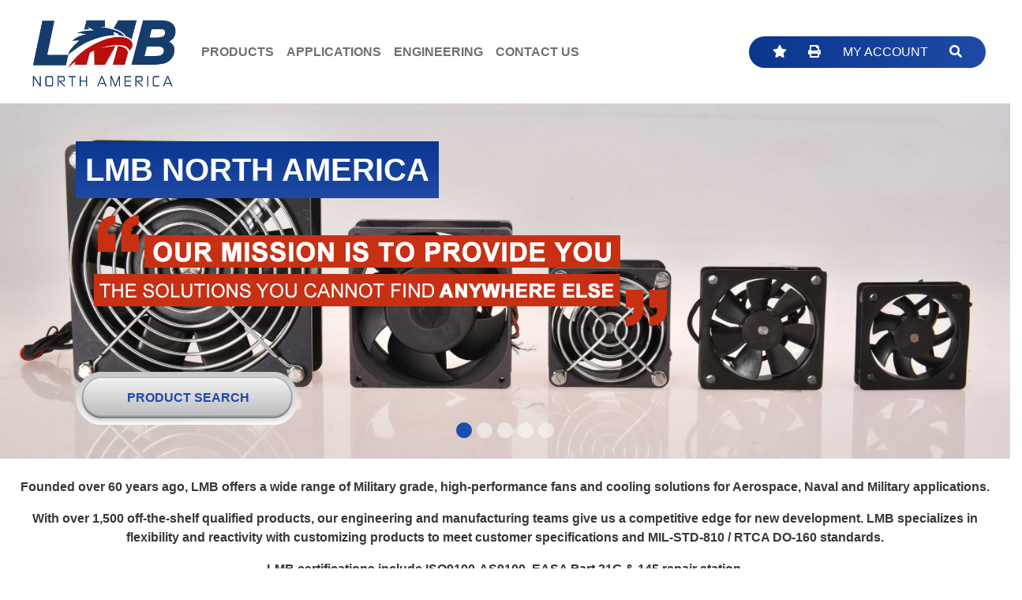

--- FILE ---
content_type: text/html; charset=UTF-8
request_url: https://www.lmbfans.com/
body_size: 6792
content:
<!DOCTYPE html>
<html lang="en" dir="ltr">
  <head>
<script>
(function () {
  // Domaine cible (là où on veut renvoyer les non US/CA)
  var targetHost = 'lmbaerospace.com';

  // Si on est déjà sur le domaine cible, ne rien faire
  if (window.location.hostname === targetHost) {
    return;
  }

  // Optionnel : ne lancer ça que sur la page d'accueil
  // Si tu veux que ça marche sur tout le site, commente la ligne suivante
  if (window.location.pathname !== '/') {
    return;
  }

  // Optionnel : éviter de refaire l'appel à chaque navigation
  if (window.sessionStorage && sessionStorage.getItem('geoRedirectDone')) {
    return;
  }

  // Appel à l'API de géolocalisation
  fetch('https://ipapi.co/json/')
    .then(function (response) {
      if (!response.ok) {
        throw new Error('Erreur lors de la récupération des données de géolocalisation');
      }
      return response.json();
    })
    .then(function (data) {
      var code = data && data.country_code;
      if (!code) return;

      // Tous les pays sauf US et CA → on renvoie vers lmbaerospace.com
      if (code !== 'US' && code !== 'CA') {
        if (window.sessionStorage) {
          sessionStorage.setItem('geoRedirectDone', '1');
        }
        window.location.href = 'https://lmbaerospace.com';
      }
    })
    .catch(function (error) {
      console.error('Erreur géolocalisation :', error);
      // Tu peux prévoir un fallback ici si besoin
    });
})();
</script>   

 <meta charset="utf-8" />
<link rel="canonical" href="https://www.lmbfans.com/" />
<link rel="shortlink" href="https://www.lmbfans.com/" />
<meta name="robots" content="index, follow" />
<meta name="Generator" content="Drupal 10 (https://www.drupal.org); Commerce 2" />
<meta name="MobileOptimized" content="width" />
<meta name="HandheldFriendly" content="true" />
<meta name="viewport" content="width=device-width, initial-scale=1, shrink-to-fit=no" />
<style>div#sliding-popup, div#sliding-popup .eu-cookie-withdraw-banner, .eu-cookie-withdraw-tab {background: #0A368E} div#sliding-popup.eu-cookie-withdraw-wrapper { background: transparent; } #sliding-popup h1, #sliding-popup h2, #sliding-popup h3, #sliding-popup p, #sliding-popup label, #sliding-popup div, .eu-cookie-compliance-more-button, .eu-cookie-compliance-secondary-button, .eu-cookie-withdraw-tab { color: #ffffff;} .eu-cookie-withdraw-tab { border-color: #ffffff;}</style>
<meta http-equiv="x-ua-compatible" content="ie=edge" />
<link rel="icon" href="/sites/default/files/LMB%20NA-final-cropped_0.png" type="image/png" />

      <title>LMB North America | LMB Fans</title>
      <link rel="stylesheet" media="all" href="/sites/default/files/css/css_TQAqxDsgrgq_FAoIOGKlT-qnC0f0k3mUtykvhN-RrfM.css?delta=0&amp;language=en&amp;theme=subtheme&amp;include=eJyNj0sKwzAQQy_k1Ecy_qip6XyCZ9yS25d0EwhddKOF9CRQUXXzkbdU8hhd40paMi3mO3VZQ7nmog2h6kCsypsKxO12pZaFITNVpcli_-KcuwQcNX12pKNAPUtF_GWmhnue5MFm8QcY8ZytTU778sh2c3As2RBeHW-LX72xtkn4AKlYa8Q" />
<link rel="stylesheet" media="all" href="/sites/default/files/css/css_P0jO1eXNUztKr0oTMxPHJQN6DGcWt89c20e0GG_0ZOQ.css?delta=1&amp;language=en&amp;theme=subtheme&amp;include=eJyNj0sKwzAQQy_k1Ecy_qip6XyCZ9yS25d0EwhddKOF9CRQUXXzkbdU8hhd40paMi3mO3VZQ7nmog2h6kCsypsKxO12pZaFITNVpcli_-KcuwQcNX12pKNAPUtF_GWmhnue5MFm8QcY8ZytTU778sh2c3As2RBeHW-LX72xtkn4AKlYa8Q" />
<link rel="stylesheet" media="all" href="//stackpath.bootstrapcdn.com/bootstrap/4.1.1/css/bootstrap.min.css" />
<link rel="stylesheet" media="all" href="/sites/default/files/css/css_2F8NVzfwp5HXdgQ5u-Lyl_qNZuKkHy20_mUZlmemW-c.css?delta=3&amp;language=en&amp;theme=subtheme&amp;include=eJyNj0sKwzAQQy_k1Ecy_qip6XyCZ9yS25d0EwhddKOF9CRQUXXzkbdU8hhd40paMi3mO3VZQ7nmog2h6kCsypsKxO12pZaFITNVpcli_-KcuwQcNX12pKNAPUtF_GWmhnue5MFm8QcY8ZytTU778sh2c3As2RBeHW-LX72xtkn4AKlYa8Q" />
<link rel="stylesheet" media="print" href="/sites/default/files/css/css_u-g0d-5fUsXaSOfBvlixwEobIEQurEj7z3nqAPVUIPE.css?delta=4&amp;language=en&amp;theme=subtheme&amp;include=eJyNj0sKwzAQQy_k1Ecy_qip6XyCZ9yS25d0EwhddKOF9CRQUXXzkbdU8hhd40paMi3mO3VZQ7nmog2h6kCsypsKxO12pZaFITNVpcli_-KcuwQcNX12pKNAPUtF_GWmhnue5MFm8QcY8ZytTU778sh2c3As2RBeHW-LX72xtkn4AKlYa8Q" />

      <link rel="stylesheet" href="https://use.fontawesome.com/releases/v5.7.2/css/all.css" integrity="sha384-fnmOCqbTlWIlj8LyTjo7mOUStjsKC4pOpQbqyi7RrhN7udi9RwhKkMHpvLbHG9Sr" crossorigin="anonymous">
      
  </head>
  <body class="layout-no-sidebars page-node-72 path-frontpage node--type-accueil">
    <a href="#main-content" class="visually-hidden focusable skip-link">
      Skip to main content
    </a>
    
      <div class="dialog-off-canvas-main-canvas" data-off-canvas-main-canvas>
    
<div id="page-wrapper">
  <div id="page">
    <header id="header" class="header" role="banner" aria-label="Site header">
          <nav class="navbar navbar-dark navbar-expand-md" id="navbar-main">
          <div class="container justify-content-center">
                    <a href="/" title="Home" rel="home" class="navbar-brand">
              <img src="/sites/default/files/LMB%20NA-final-cropped.png" alt="Home" class="img-fluid d-inline-block align-top" />
            
    </a>
    

              <button class="navbar-toggler navbar-toggler-right" type="button" data-toggle="collapse" data-target="#CollapsingNavbar" aria-controls="CollapsingNavbar" aria-expanded="false" aria-label="Toggle navigation">
          <span class="navbar-toggler-icon"></span></button>
        <div class="collapse navbar-collapse" id="CollapsingNavbar">
            <nav role="navigation" aria-labelledby="block-subtheme-main-menu-menu" id="block-subtheme-main-menu" class="block block-menu navigation menu--main">
            
  <h2 class="visually-hidden" id="block-subtheme-main-menu-menu">Main navigation</h2>
  

        
              <ul class="clearfix nav navbar-nav" data-component-id="bootstrap_barrio:menu_main">
                    <li class="nav-item">
                          <a href="/products" class="nav-link nav-link--products" data-drupal-link-system-path="products">Products</a>
              </li>
                <li class="nav-item">
                          <a href="/applications" class="nav-link nav-link--applications" data-drupal-link-system-path="node/27176">Applications</a>
              </li>
                <li class="nav-item">
                          <a href="/engineering" class="nav-link nav-link--engineering" data-drupal-link-system-path="node/27177">Engineering</a>
              </li>
                <li class="nav-item">
                          <a href="/contact-us" class="nav-link nav-link--contact-us" data-drupal-link-system-path="node/27178">Contact Us</a>
              </li>
        </ul>
  



  </nav>


                  </div>
            <div id="toolsBox" class="d-flex align-items-center justify-content-around mt-4 mt-lg-0">
        <a id="bookmarkme" href="#"><i class="fas fa-star"></i></a>
        <a id="print" href="javascript:window.print()"><i class="fas fa-print"></i></a>
                <a href="/user">MY ACCOUNT</a>
        <a id="searchlink" href="/search"><i class="fas fa-search"></i></a>
      </div>
                  </div>
      </nav>
    </header>
          <div class="highlighted">
        <aside class="container section clearfix" role="complementary">
            <div data-drupal-messages-fallback class="hidden"></div>


        </aside>
      </div>
            <div id="main-wrapper" class="layout-main-wrapper clearfix">
        <div id="main">
    
    <div class="row row-offcanvas row-offcanvas-left clearfix">
      <main class="main-content col" id="content" role="main">
        <section class="section">
          <a id="main-content" tabindex="-1"></a>
                      <div id="block-subtheme-content" class="block block-system block-system-main-block">
  
    
      <div class="content">
      

<article id="homePage"  data-history-node-id="72" class="node node--type-accueil node--promoted node--view-mode-full clearfix">
  <header>
    <h1>LMB North America</h1>
    <div class="catchphrase">
      <img class="img-fluid" src="/sites/default/files/BLOC-TITRE-ACCUEIL.png" alt="catchphrase">
    </div>
    <a class="btn btn-lmb" href="/products">Product search</a>
  </header>
  <div id="carouselAccueil" class="carousel slide" data-ride="carousel">
    <ol class="carousel-indicators">
              <li data-target="#carouselAccueil" data-slide-to="0"  class="active" ></li>
              <li data-target="#carouselAccueil" data-slide-to="1" ></li>
              <li data-target="#carouselAccueil" data-slide-to="2" ></li>
              <li data-target="#carouselAccueil" data-slide-to="3" ></li>
              <li data-target="#carouselAccueil" data-slide-to="4" ></li>
          </ol>
    <div class="carousel-inner">
              <div class="carousel-item active">
          <img class="d-block w-100" src="/sites/default/files/2020-12/DSC_8368_Famille%20Thinfan.jpg" alt="Famille Thinfans">
        </div>
              <div class="carousel-item ">
          <img class="d-block w-100" src="/sites/default/files/2020-12/DSC_8379_Famille%20Hyper_0.jpg" alt="Famille Hyper">
        </div>
              <div class="carousel-item ">
          <img class="d-block w-100" src="/sites/default/files/2020-10/Famille%20Optifan-min_0.jpg" alt="Famille Optifan">
        </div>
              <div class="carousel-item ">
          <img class="d-block w-100" src="/sites/default/files/2021-01/DSC_8372_Famille%20Centrifugal.jpg" alt="Centrifugal">
        </div>
              <div class="carousel-item ">
          <img class="d-block w-100" src="/sites/default/files/2020-10/Famille%20Centrifugal%20Blower-min_0.jpg" alt="Famille Centrifugal Blower">
        </div>
          </div>
  </div>
  <div class="container my-4">
    
            <div class="clearfix text-formatted field field--name-field-body field--type-text-with-summary field--label-hidden field__item"><p class="text-align-center"><strong>Founded over 60 years ago, LMB offers a wide range of Military grade, high-performance fans and cooling solutions for Aerospace, Naval and Military applications.</strong></p>
<p class="text-align-center"><strong>With over 1,500 off-the-shelf qualified products, our engineering and manufacturing teams give us a competitive edge for new development. LMB specializes in flexibility and reactivity with customizing products to meet customer specifications and MIL-STD-810 / RTCA DO-160 standards.</strong></p>
<p class="text-align-center"><strong>LMB certifications include ISO9100-AS9100, EASA Part 21G &amp; 145 repair station.</strong></p>
<p class="text-align-center" style="margin-bottom:11px">&nbsp;</p>
</div>
      
    <div class="row">
      <div class="col-12 col-lg-6">
        
      </div>
      <div class="col-12 col-lg-6">
        
      </div>
    </div>
  </div>
  <div class="container">
    <div class="views-element-container"><div class="view view-applications view-id-applications view-display-id-block_1 js-view-dom-id-68c7a0f75b3f752eadcaca6ab2788800ebb0189dfb1672151702bce3251694ed">
  
    
      
      <div class="view-content row">
      <div class="row justify-content-center">
          <div class="app-card views-row col-12 col-md-6 col-lg-4 col-xl-3">
      <div class="wrapper">
  <div class="bg-red transparent">
    <h3 class="h4 py-2">HELICOPTERS</h3>
  </div>
  <a href="/applications">
    <div>
  
  
  <div class="field field--name-field-media-image field--type-image field--label-visually_hidden">
    <div class="field__label visually-hidden">Image</div>
              <div class="field__item">  <img loading="lazy" src="/sites/default/files/2020-08/shutterstock_110965106.jpg" width="1000" height="667" alt="Helicopters" />

</div>
          </div>

</div>

  </a>
</div>

    </div>
          <div class="app-card views-row col-12 col-md-6 col-lg-4 col-xl-3">
      <div class="wrapper">
  <div class="bg-red transparent">
    <h3 class="h4 py-2">MILITARY AIRCRAFT</h3>
  </div>
  <a href="/applications">
    <div>
  
  
  <div class="field field--name-field-media-image field--type-image field--label-visually_hidden">
    <div class="field__label visually-hidden">Image</div>
              <div class="field__item">  <img loading="lazy" src="/sites/default/files/2020-08/shutterstock_476913382.jpg" width="1000" height="663" alt="MILITARY AIRCRAFT" />

</div>
          </div>

</div>

  </a>
</div>

    </div>
          <div class="app-card views-row col-12 col-md-6 col-lg-4 col-xl-3">
      <div class="wrapper">
  <div class="bg-red transparent">
    <h3 class="h4 py-2">COMMERCIAL AIRCRAFT</h3>
  </div>
  <a href="/applications">
    <div>
  
  
  <div class="field field--name-field-media-image field--type-image field--label-visually_hidden">
    <div class="field__label visually-hidden">Image</div>
              <div class="field__item">  <img loading="lazy" src="/sites/default/files/2020-08/shutterstock_183227981.jpg" width="1000" height="667" alt="COMMERCIAL AIRCRAFT" />

</div>
          </div>

</div>

  </a>
</div>

    </div>
          <div class="app-card views-row col-12 col-md-6 col-lg-4 col-xl-3">
      <div class="wrapper">
  <div class="bg-red transparent">
    <h3 class="h4 py-2">GROUND MILITARY VEHICLES</h3>
  </div>
  <a href="/applications">
    <div>
  
  
  <div class="field field--name-field-media-image field--type-image field--label-visually_hidden">
    <div class="field__label visually-hidden">Image</div>
              <div class="field__item">  <img loading="lazy" src="/sites/default/files/2020-08/shutterstock_163187420.jpg" width="1000" height="667" alt="ground military vehicles" />

</div>
          </div>

</div>

  </a>
</div>

    </div>
          <div class="app-card views-row col-12 col-md-6 col-lg-4 col-xl-3">
      <div class="wrapper">
  <div class="bg-red transparent">
    <h3 class="h4 py-2">UAVs</h3>
  </div>
  <a href="/applications">
    <div>
  
  
  <div class="field field--name-field-media-image field--type-image field--label-visually_hidden">
    <div class="field__label visually-hidden">Image</div>
              <div class="field__item">  <img loading="lazy" src="/sites/default/files/2020-08/shutterstock_1168936948.jpg" width="1000" height="667" alt="UAVs" />

</div>
          </div>

</div>

  </a>
</div>

    </div>
          <div class="app-card views-row col-12 col-md-6 col-lg-4 col-xl-3">
      <div class="wrapper">
  <div class="bg-red transparent">
    <h3 class="h4 py-2">MARINE &amp; NAVY SHIPS</h3>
  </div>
  <a href="/applications">
    <div>
  
  
  <div class="field field--name-field-media-image field--type-image field--label-visually_hidden">
    <div class="field__label visually-hidden">Image</div>
              <div class="field__item">  <img loading="lazy" src="/sites/default/files/2020-08/shutterstock_1289768614.jpg" width="1000" height="599" alt="MARINE &amp; NAVY SHIPS" />

</div>
          </div>

</div>

  </a>
</div>

    </div>
          <div class="app-card views-row col-12 col-md-6 col-lg-4 col-xl-3">
      <div class="wrapper">
  <div class="bg-red transparent">
    <h3 class="h4 py-2">MILITARY LAND SYSTEMS</h3>
  </div>
  <a href="/applications">
    <div>
  
  
  <div class="field field--name-field-media-image field--type-image field--label-visually_hidden">
    <div class="field__label visually-hidden">Image</div>
              <div class="field__item">  <img loading="lazy" src="/sites/default/files/2020-08/shutterstock_405772807.jpg" width="1000" height="667" alt="MILITARY LAND SYSTEMS" />

</div>
          </div>

</div>

  </a>
</div>

    </div>
          <div class="app-card views-row col-12 col-md-6 col-lg-4 col-xl-3">
      <div class="wrapper">
  <div class="bg-red transparent">
    <h3 class="h4 py-2">SPACESHIPS</h3>
  </div>
  <a href="/applications">
    <div>
  
  
  <div class="field field--name-field-media-image field--type-image field--label-visually_hidden">
    <div class="field__label visually-hidden">Image</div>
              <div class="field__item">  <img loading="lazy" src="/sites/default/files/2020-08/shutterstock_1030482487.jpg" width="1000" height="886" alt="Spaceships" />

</div>
          </div>

</div>

  </a>
</div>

    </div>
  </div>

    </div>
  
          </div>
</div>

  </div>
  <div class="container my-4">
    <div class="row">
      <div class="col-12 col-lg-8 text-center">
        <a class="btn btn-lmb-2" href="/products">Product search</a>
        <div class="row">
          <div class="col-12 col-lg-6 mb-4">
            <div class="taxo-link-homepage">
              <a href="/products/product-families/hyperfans/40?parent_target_id=40">HYPERFANS</a>
              <a href="/products/product-families/hyperfans/40?parent_target_id=40">
                <img src="/sites/default/files/PLUS.svg" alt="plus button">
              </a>
            </div>
          </div>
          <div class="col-12 col-lg-6 mb-4">
            <div class="taxo-link-homepage">
              <a href="/products/product-families/optifans/41?parent_target_id=41">OPTIFANS</a>
              <a href="/products/product-families/optifans/41?parent_target_id=41">
                <img src="/sites/default/files/PLUS.svg" alt="plus button">
              </a>
            </div>
          </div>
          <div class="col-12 col-lg-6 mb-4">
            <div class="taxo-link-homepage">
              <a href="/products/product-families/thinfan/167?parent_target_id=167">THINFANS</a>
              <a href="/products/product-families/thinfan/167?parent_target_id=167">
                <img src="/sites/default/files/PLUS.svg" alt="plus button">
              </a>
            </div>
          </div>
          <div class="col-12 col-lg-6 mb-4">
            <div class="taxo-link-homepage">
              <a href="/products/product-families/centrifugal-blowers/42?parent_target_id=42">Centrifugal Blowers</a>
              <a href="/products/product-families/centrifugal-blowers/42?parent_target_id=42">
                <img src="/sites/default/files/PLUS.svg" alt="plus button">
              </a>
            </div>
          </div>
        </div>
      </div>
      <div class="col-12 col-lg-4">
        <h3 class="text-uppercase text-center">News</h3>
        <div id="accueil-news" class="bg-dark-grey p-2 p-lg-5 h-100">
          <div class="views-element-container"><div class="view view-news view-id-news view-display-id-block_1 js-view-dom-id-13ea68ebb787a7b293c4689a9d4eef25a1a5d5b6d145826522531938302a35d3">
  
    
      
      <div class="view-content row">
          <div class="views-row">
    <div class="views-field views-field-title"><span class="field-content">Trade Shows</span></div><div class="views-field views-field-body"><div class="field-content"><p><strong>LMB</strong>&nbsp;<strong>North America </strong>will exhibit at&nbsp;<strong>PARIS AIR SHOW 2025, 16-20 June 2025</strong>, come and visit us in Hall 2B Booth B52.&nbsp;<a href="http://www.lmbfans.com/contact-us" title="Contact us"><span>Contact us</span></a>&nbsp;to set up a meeting.</p></div></div><div class="views-field views-field-view-node"><span class="field-content"><a href="/trade-shows" hreflang="en">Read more</a></span></div>
  </div>

    </div>
  
          </div>
</div>

        </div>
      </div>
    </div>
  </div>
</article>

    </div>
  </div>


        </section>
      </main>
                </div>
  </div>
    </div>
        <footer class="site-footer">
        <div class="container">
          <div class="site-footer__bottom d-flex justify-content-center align-items-center flex-column">
        <img class="logo-footer" src="/sites/default/files/LMB%20NA-final-cropped.png" alt="logo LMBFANS">
          <section class="row region region-footer-fifth">
    <nav role="navigation" aria-labelledby="block-subtheme-footer-menu" id="block-subtheme-footer" class="block block-menu navigation menu--footer">
            
  <h2 class="visually-hidden" id="block-subtheme-footer-menu">Footer menu</h2>
  

        
              <ul class="clearfix nav flex-row" data-component-id="bootstrap_barrio:menu_columns">
                    <li class="nav-item">
                <a href="/contact-us-0" class="nav-link nav-link--contact-us-0" data-drupal-link-system-path="node/27180">Contact us</a>
              </li>
                <li class="nav-item">
                <a href="/events" class="nav-link nav-link--events" data-drupal-link-system-path="node/27182">Events</a>
              </li>
                <li class="nav-item">
                <a href="http://www.lmbfans.com/" target="_blank" class="nav-link nav-link-http--wwwlmbfanscom-">LMBFANS</a>
              </li>
                <li class="nav-item">
                <a href="/cookies-and-personal-data" class="nav-link nav-link--cookies-and-personal-data" data-drupal-link-system-path="node/27183">Personal Data</a>
              </li>
                <li class="nav-item">
                <a href="/sitemap" class="nav-link nav-link--sitemap" data-drupal-link-system-path="sitemap">Site map</a>
              </li>
                <li class="nav-item">
                <a href="/terms-and-conditions" class="nav-link nav-link--terms-and-conditions" data-drupal-link-system-path="node/73">Terms and conditions</a>
              </li>
        </ul>
  



  </nav>

  </section>

        <a class="comevents-link" href="https://comevents.fr">©Comevents</a>
      </div>
      </div>
    </footer>
  </div>
</div>

  </div>

    
    <script type="application/json" data-drupal-selector="drupal-settings-json">{"path":{"baseUrl":"\/","pathPrefix":"","currentPath":"node\/72","currentPathIsAdmin":false,"isFront":true,"currentLanguage":"en"},"pluralDelimiter":"\u0003","suppressDeprecationErrors":true,"smartIp":"{\u0022location\u0022:[]}","smartIpSrc":{"smartIp":"smart_ip","geocodedSmartIp":"geocoded_smart_ip","w3c":"w3c"},"eu_cookie_compliance":{"cookie_policy_version":"1.0.0","popup_enabled":true,"popup_agreed_enabled":false,"popup_hide_agreed":false,"popup_clicking_confirmation":false,"popup_scrolling_confirmation":false,"popup_html_info":"\u003Cdiv aria-labelledby=\u0022popup-text\u0022  class=\u0022eu-cookie-compliance-banner eu-cookie-compliance-banner-info eu-cookie-compliance-banner--opt-in\u0022\u003E\n  \u003Cdiv class=\u0022popup-content info eu-cookie-compliance-content\u0022\u003E\n        \u003Cdiv id=\u0022popup-text\u0022 class=\u0022eu-cookie-compliance-message\u0022 role=\u0022document\u0022\u003E\n      \u003Ch2\u003EWe use cookies on this site to enhance your user experience\u003C\/h2\u003E\n\u003Cp\u003EBy clicking the Accept button, you agree to us doing so.\u003C\/p\u003E\n\n              \u003Cbutton type=\u0022button\u0022 class=\u0022find-more-button eu-cookie-compliance-more-button\u0022\u003EMore info\u003C\/button\u003E\n          \u003C\/div\u003E\n\n    \n    \u003Cdiv id=\u0022popup-buttons\u0022 class=\u0022eu-cookie-compliance-buttons\u0022\u003E\n            \u003Cbutton type=\u0022button\u0022 class=\u0022agree-button eu-cookie-compliance-secondary-button\u0022\u003EAccept\u003C\/button\u003E\n              \u003Cbutton type=\u0022button\u0022 class=\u0022decline-button eu-cookie-compliance-default-button\u0022\u003ENo, thanks\u003C\/button\u003E\n          \u003C\/div\u003E\n  \u003C\/div\u003E\n\u003C\/div\u003E","use_mobile_message":false,"mobile_popup_html_info":"\u003Cdiv aria-labelledby=\u0022popup-text\u0022  class=\u0022eu-cookie-compliance-banner eu-cookie-compliance-banner-info eu-cookie-compliance-banner--opt-in\u0022\u003E\n  \u003Cdiv class=\u0022popup-content info eu-cookie-compliance-content\u0022\u003E\n        \u003Cdiv id=\u0022popup-text\u0022 class=\u0022eu-cookie-compliance-message\u0022 role=\u0022document\u0022\u003E\n      \u003Ch2\u003EWe use cookies on this site to enhance your user experience\u003C\/h2\u003E\n\u003Cp\u003EBy tapping the Accept button, you agree to us doing so.\u003C\/p\u003E\n\n              \u003Cbutton type=\u0022button\u0022 class=\u0022find-more-button eu-cookie-compliance-more-button\u0022\u003EMore info\u003C\/button\u003E\n          \u003C\/div\u003E\n\n    \n    \u003Cdiv id=\u0022popup-buttons\u0022 class=\u0022eu-cookie-compliance-buttons\u0022\u003E\n            \u003Cbutton type=\u0022button\u0022 class=\u0022agree-button eu-cookie-compliance-secondary-button\u0022\u003EAccept\u003C\/button\u003E\n              \u003Cbutton type=\u0022button\u0022 class=\u0022decline-button eu-cookie-compliance-default-button\u0022\u003ENo, thanks\u003C\/button\u003E\n          \u003C\/div\u003E\n  \u003C\/div\u003E\n\u003C\/div\u003E","mobile_breakpoint":768,"popup_html_agreed":false,"popup_use_bare_css":false,"popup_height":"auto","popup_width":"100%","popup_delay":1000,"popup_link":"\/","popup_link_new_window":true,"popup_position":false,"fixed_top_position":true,"popup_language":"en","store_consent":false,"better_support_for_screen_readers":false,"cookie_name":"","reload_page":false,"domain":"","domain_all_sites":false,"popup_eu_only":false,"popup_eu_only_js":false,"cookie_lifetime":100,"cookie_session":0,"set_cookie_session_zero_on_disagree":0,"disagree_do_not_show_popup":false,"method":"opt_in","automatic_cookies_removal":false,"allowed_cookies":"","withdraw_markup":"\u003Cbutton type=\u0022button\u0022 class=\u0022eu-cookie-withdraw-tab\u0022\u003EPrivacy settings\u003C\/button\u003E\n\u003Cdiv aria-labelledby=\u0022popup-text\u0022 class=\u0022eu-cookie-withdraw-banner\u0022\u003E\n  \u003Cdiv class=\u0022popup-content info eu-cookie-compliance-content\u0022\u003E\n    \u003Cdiv id=\u0022popup-text\u0022 class=\u0022eu-cookie-compliance-message\u0022 role=\u0022document\u0022\u003E\n      \u003Ch2\u003EWe use cookies on this site to enhance your user experience\u003C\/h2\u003E\n\u003Cp\u003EYou have given your consent for us to set cookies.\u003C\/p\u003E\n\n    \u003C\/div\u003E\n    \u003Cdiv id=\u0022popup-buttons\u0022 class=\u0022eu-cookie-compliance-buttons\u0022\u003E\n      \u003Cbutton type=\u0022button\u0022 class=\u0022eu-cookie-withdraw-button \u0022\u003EWithdraw consent\u003C\/button\u003E\n    \u003C\/div\u003E\n  \u003C\/div\u003E\n\u003C\/div\u003E","withdraw_enabled":false,"reload_options":0,"reload_routes_list":"","withdraw_button_on_info_popup":false,"cookie_categories":[],"cookie_categories_details":[],"enable_save_preferences_button":true,"cookie_value_disagreed":"0","cookie_value_agreed_show_thank_you":"1","cookie_value_agreed":"2","containing_element":"body","settings_tab_enabled":false,"olivero_primary_button_classes":"","olivero_secondary_button_classes":"","close_button_action":"close_banner","open_by_default":false,"modules_allow_popup":true,"hide_the_banner":false,"geoip_match":true,"unverified_scripts":[]},"user":{"uid":0,"permissionsHash":"a70a860ef56e2038fbaaa6546d252c9809aa605c7613b80c0b5337b23e71cd00"}}</script>
<script src="/core/assets/vendor/jquery/jquery.min.js?v=3.7.1"></script>
<script src="/core/assets/vendor/once/once.min.js?v=1.0.1"></script>
<script src="/core/misc/drupalSettingsLoader.js?v=10.6.2"></script>
<script src="/core/misc/drupal.js?v=10.6.2"></script>
<script src="/core/misc/drupal.init.js?v=10.6.2"></script>
<script src="/themes/contrib/bootstrap_barrio/js/barrio.js?v=10.6.2"></script>
<script src="/modules/contrib/eu_cookie_compliance/js/eu_cookie_compliance.min.js?t8uvxm"></script>
<script src="//cdnjs.cloudflare.com/ajax/libs/popper.js/1.14.3/umd/popper.min.js"></script>
<script src="//stackpath.bootstrapcdn.com/bootstrap/4.1.1/js/bootstrap.min.js"></script>
<script src="/themes/subtheme/js/global.js?v=10.6.2"></script>
<script src="/themes/subtheme/tiny-slider-master/dist/min/tiny-slider.js?v=10.6.2"></script>
<script src="/libraries/colorbox/jquery.colorbox-min.js?v=10.6.2"></script>
<script src="/themes/subtheme/js/function.js?v=10.6.2"></script>

  </body>
</html>


--- FILE ---
content_type: text/css
request_url: https://www.lmbfans.com/sites/default/files/css/css_2F8NVzfwp5HXdgQ5u-Lyl_qNZuKkHy20_mUZlmemW-c.css?delta=3&language=en&theme=subtheme&include=eJyNj0sKwzAQQy_k1Ecy_qip6XyCZ9yS25d0EwhddKOF9CRQUXXzkbdU8hhd40paMi3mO3VZQ7nmog2h6kCsypsKxO12pZaFITNVpcli_-KcuwQcNX12pKNAPUtF_GWmhnue5MFm8QcY8ZytTU778sh2c3As2RBeHW-LX72xtkn4AKlYa8Q
body_size: 3489
content:
/* @license GPL-2.0-or-later https://www.drupal.org/licensing/faq */
.tns-outer{padding:0 !important}.tns-outer [hidden]{display:none !important}.tns-outer [aria-controls],.tns-outer [data-action]{cursor:pointer}.tns-slider{-webkit-transition:all 0s;-moz-transition:all 0s;transition:all 0s}.tns-slider>.tns-item{-webkit-box-sizing:border-box;-moz-box-sizing:border-box;box-sizing:border-box}.tns-horizontal.tns-subpixel{white-space:nowrap}.tns-horizontal.tns-subpixel>.tns-item{display:inline-block;vertical-align:top;white-space:normal}.tns-horizontal.tns-no-subpixel:after{content:'';display:table;clear:both}.tns-horizontal.tns-no-subpixel>.tns-item{float:left}.tns-horizontal.tns-carousel.tns-no-subpixel>.tns-item{margin-right:-100%}.tns-no-calc{position:relative;left:0}.tns-gallery{position:relative;left:0;min-height:1px}.tns-gallery>.tns-item{position:absolute;left:-100%;-webkit-transition:transform 0s,opacity 0s;-moz-transition:transform 0s,opacity 0s;transition:transform 0s,opacity 0s}.tns-gallery>.tns-slide-active{position:relative;left:auto !important}.tns-gallery>.tns-moving{-webkit-transition:all 0.25s;-moz-transition:all 0.25s;transition:all 0.25s}.tns-autowidth{display:inline-block}.tns-lazy-img{-webkit-transition:opacity 0.6s;-moz-transition:opacity 0.6s;transition:opacity 0.6s;opacity:0.6}.tns-lazy-img.tns-complete{opacity:1}.tns-ah{-webkit-transition:height 0s;-moz-transition:height 0s;transition:height 0s}.tns-ovh{overflow:hidden}.tns-visually-hidden{position:absolute;left:-10000em}.tns-transparent{opacity:0;visibility:hidden}.tns-fadeIn{opacity:1;filter:alpha(opacity=100);z-index:0}.tns-normal,.tns-fadeOut{opacity:0;filter:alpha(opacity=0);z-index:-1}.tns-vpfix{white-space:nowrap}.tns-vpfix>div,.tns-vpfix>li{display:inline-block}.tns-t-subp2{margin:0 auto;width:310px;position:relative;height:10px;overflow:hidden}.tns-t-ct{width:2333.3333333%;width:-webkit-calc(100% * 70 / 3);width:-moz-calc(100% * 70 / 3);width:calc(100% * 70 / 3);position:absolute;right:0}.tns-t-ct:after{content:'';display:table;clear:both}.tns-t-ct>div{width:1.4285714%;width:-webkit-calc(100% / 70);width:-moz-calc(100% / 70);width:calc(100% / 70);height:10px;float:left}
*{font-family:'arial';}body{overflow-x:hidden;}h1,h2,h3,h4,h5,.h1,.h2,.h3,.h4,.h5{font-weight:bold}.btn-lmb{background-image:url('/sites/default/files/gros_bouton.png');}.btn-lmb-2{background-image:url('/sites/default/files/gros_bouton_2.png');width:75%;padding:1.85rem;font-size:1.35rem;margin:1.5rem 0;}.btn-lmb,.btn-lmb-2{background-position:center;background-size:contain;background-repeat:no-repeat;font-weight:bold}.btn-secondary{border-radius:25px}.table td,.table th{padding:.5rem;}@media (min-width:1200px){.container{max-width:1640px}}.pagination{justify-content:center;}#navbar-main .navbar-brand img{width:200px;}#navbar-main .nav-link{text-transform:uppercase;font-weight:bold;}#block-subtheme-main-menu{width:100%;}#block-subtheme-main-menu ul{width:100%;display:flex;justify-content:flex-start;}#toolsBox{min-width:300px;padding:0.5rem 1rem;border-radius:125px;}#carouselAccueil img{max-height:60vh;object-fit:cover;min-height:450px;}#carouselAccueil .carousel-indicators li{width:20px;height:20px;border-radius:50%;}#homePage{position:relative;}#homePage header{position:absolute;top:0;left:0;z-index:1;padding:3rem 6rem;text-transform:uppercase;width:100vw;}#homePage header h1{padding:0.75rem;max-width:max-content;}#homePage header .catchphrase p span{display:inline;padding:0.25rem;line-height:1.7;}#homePage .btn-lmb{padding:4rem;}#homePage .taxo-link-homepage{height:150px;display:flex;justify-content:center;align-items:center;flex-direction:column;font-weight:bold;font-size:1.5rem;}#homePage .taxo-link-homepage img{height:25px;}#accueil-news .views-row{padding:0.5rem 0.25rem;}.views-field.views-field-view-node a{border-radius:25px;display:inline-block;font-weight:400;text-align:center;white-space:nowrap;vertical-align:middle;-webkit-user-select:none;-moz-user-select:none;-ms-user-select:none;user-select:none;border:1px solid transparent;border-top-color:transparent;border-right-color:transparent;border-bottom-color:transparent;border-left-color:transparent;padding:.375rem .75rem;font-size:1rem;line-height:1.5;transition:color .15s ease-in-out,background-color .15s ease-in-out,border-color .15s ease-in-out,box-shadow .15s ease-in-out;}@media (max-width:992px){#homePage header{padding:1rem;}}@media (max-width:768px){#carouselAccueil img{height:80vh;}#homePage header{margin:0;text-align:center;}}.app-card .wrapper{position:relative;}.app-card .bg-red.transparent{position:absolute;z-index:1;width:100%;text-align:center;top:0;left:0;min-height:5rem;display:flex;align-items:center;justify-content:center;}.app-card .field--type-image{margin:0;width:100%}.app-card img{height:300px;width:100%;object-fit:cover;}#application-wrapper{position:relative;}#application-wrapper .tns-controls button{position:absolute;z-index:20;background:none;border:none;}#application-wrapper .tns-controls button:first-child{top:50%;left:15px}#application-wrapper .tns-controls button:nth-child(2n+0){top:50%;right:15px;}#carouselApplication .item img{height:300px;object-fit:cover;width:450px}#carouselApplication .item-details{text-align:center;}#carouselApplication .shadow-effect{max-width:min-content}.connected-to-slider{display:none;}.connected-to-slider.active{display:block;}#engineering .img-txt img{width:100%;height:400px;object-fit:cover;margin:0;}#engineering .field.field--name-field-image{margin:0;}#catalogues .wrapper img{max-width:100%;height:500px;object-fit:cover;}#catalogues .wrapper{position:relative;}#catalogues .bg-red.transparent{position:absolute;z-index:1;width:100%;text-align:center;bottom:0;left:0;}#searchBlock{padding-bottom:0.75rem;}#searchBlock input,#searchBlock select{border-radius:1rem;height:min-content;font-size:0.85rem}#searchBlock legend{display:none;}#searchBlock .js-form-item-field-product-type-target-id label{display:none;}#searchBlock .js-form-item-field-product-type-target-id{padding:0;}#searchBlock .js-form-item-field-voltage-target-id{flex-grow:1;}#searchBlock label.js-form-item-field-supply-target-id{padding:0;}#searchBlock .product-supply .js-form-wrapper{padding:0;}#searchBlock ul{list-style:none;display:flex;width:100%;justify-content:space-between;padding:0;flex-wrap:wrap;}#searchBlock .js-form-item-field-supply-target-id:first-child{display:none;}#searchBlock ul li:first-child{display:none;}#searchBlock ul li{flex-grow:1;text-align:center;padding:1rem;font-size:1.15rem;font-weight:bold;}#searchBlock .product-submit .js-form-wrapper{margin:auto;}#searchBlock .js-form-submit.form-submit{padding:0.75rem 1rem;border-radius:125px;min-width:75px;}#collapseButton-wrapper a{display:flex;width:100%;padding:0.75rem;color:#fff;text-decoration:none;}#productPage h2{width:100%;margin:0;}#productPage #carouselProduit .item{overflow-x:hidden;}#productPage #carouselProduit .item a:hover{text-decoration:none;}#productPage #carouselProduit .item a:hover img{-webkit-filter:grayscale(100%);filter:grayscale(100%);}#productPage #carouselProduit .item img{width:100%;height:250px;object-fit:contain;-webkit-filter:grayscale(0);filter:grayscale(0);-webkit-transition:.3s ease-in-out;transition:.3s ease-in-out;border:1px solid rgba(0,0,0,0.25);}#productPage #produit-wrapper .tns-controls button:first-child{top:50%;left:10px}#productPage #produit-wrapper .tns-controls button:nth-child(2n+0){top:50%;right:10px;}#vocabulary-product-families img{width:100%;height:100%;object-fit:cover;margin:0;}@media (max-width:1250px){#vocabulary-product-families img{height:400px;}}#vocabulary-product-families .bg-lmb,#vocabulary-product-families .bg-grey{height:100%}#vocabulary-product-families .field--name-field-image{margin:0;}#vocabulary-product-families ul{list-style:none;display:flex;flex-direction:column;justify-content:space-around;height:100%;margin:0;padding:0}#vocabulary-product-families li{display:flex;}#vocabulary-product-families li::before{background-image:url('/sites/default/files/non-noir.png');display:block;background-size:cover;height:16px;width:16px;content:'';margin-right:1rem;}#taxoSlider .view-filters{display:none;}#produit-wrapper{position:relative;width:100%}#produit-wrapper .tns-controls button{position:absolute;z-index:20;background:none;border:none;}#produit-wrapper .tns-controls button:first-child{top:20%;left:10px}#produit-wrapper .tns-controls button:nth-child(2n+0){top:20%;right:10px;}#carouselProduit .item img{height:300px;object-fit:contain;width:100%;border:1px solid rgba(0,0,0,0.25);background-color:#fff;}#leaflet-map-view-contact-map-block-1{width:100%;min-height:400px;}#contactUs .contact-block,#contactUs .contact-block-reverse{display:flex;flex-direction:column;justify-content:center;align-items:center;}#contactUs .contact-block a,#contactUs .contact-block-reverse a{font-style:italic;}#contactUs .contact-bloc-title{font-weight:bold}#contactUs .views-element-container,#contactUs .view.view-contact-map.view-id-contact_map,#contactUs .view-content.row{height:100%;}#contact .iti{display:block;}#contact .form-group{margin-bottom:0.35rem;}#product .field--type-entity-reference{margin:0;}#product table td:first-child{font-weight:bold;}#product .img-container img{max-width:100%;height:auto;}#product .bold-text{font-weight:bold;}#product .inline-product-info,#product .inline-product-info div{display:inline-block;}.logo-footer{height:110px;}.site-footer{background:transparent !important;}.site-footer__bottom .region-footer-fifth{width:75%;}.site-footer__bottom .region-footer-fifth ul{flex-direction:row;justify-content:space-around;}#block-subtheme-footer{width:100%;}#productTable table thead th{vertical-align:middle;text-align:center;word-break:keep-all;}#productTable thead th:last-child,#productTable tbody tr td:last-child{display:none;}#termsandcondition .field__label{font-weight:bold;}.sitemap{padding:1rem 3rem}
:root{--lmb-red-1 :#1E4AA5;--lmb-red-2 :#1D4DAD;--lmb-red-3 :#0A368E;--lmb-red-4 :#082050;--lmb-grey-1 :#EBEAEA;--lmb-grey-2 :#707070;--lmb-grey-3 :#363739;}body{color:var(--lmb-grey-3);}.bg-light-grey{background-color:var(--lmb-grey-1);}.bg-grey{background-color:var(--lmb-grey-2);}.bg-dark-grey{background-color:var(--lmb-grey-3);}.bg-grey,.bg-dark-grey{color:#fff;}.bg-dark-grey a,.bg-grey a,.bg-light-grey a{color:var(--lmb-red-1);}.bg-dark-grey a:hover,.bg-grey a:hover,.bg-light-grey a:hover,.bg-dark-grey a:focus,.bg-grey a:focus,.bg-light-grey a:focus,.bg-dark-grey a:active,.bg-grey a:active,.bg-light-grey a:active,{color:var(--lmb-red-3);}.bg-lmb{background:linear-gradient(97deg,var(--lmb-red-1) 0%,var(--lmb-red-3) 100%) 0% 0% no-repeat padding-box;}.taxo-link-homepage{background:linear-gradient(180deg,var(--lmb-red-1) 0%,var(--lmb-red-3) 100%) 0% 0% no-repeat padding-box;}.red-text{color:var(--lmb-red-1);}.btn-lmb,.btn-lmb-2{color:var(--lmb-red-1);}.page-item.active .page-link{border-color:var(--lmb-red-1);background-color:var(--lmb-red-1)}.page-link{color:var(--lmb-red-1);}.page-link:hover{color:var(--lmb-red-3);}.comevents-link{color:var(--lmb-grey-2);}.comevents-link:hover{color:var(--lmb-grey-3);}.btn:not(.btn-lmb):not(.btn-secondary):not(.btn-lmb-2){color:#fff;border:none;background-color:var(--lmb-red-1)}.btn:not(.btn-lmb):not(.btn-secondary):not(.btn-lmb-2):hover{color:#fff;background-color:#0069d9;border-color:#0062cc;}.btn-secondary,.views-field.views-field-view-node a{background-color:var(--lmb-grey-1);border-color:var(--lmb-grey-1);color:var(--lmb-red-1) !important;}.btn-secondary:hover .views-field.views-field-view-node a{background-color:#fff;border-color:var(--lmb-grey-1)}table tr th{background-color:var(--lmb-red-1)}#navbar-main .nav-link{color:var(--lmb-grey-2)}#navbar-main .nav-link:hover,#navbar-main .nav-link:focus,#navbar-main .nav-link:active{color:var(--lmb-grey-3)}#toolsBox{background:linear-gradient(270deg,var(--lmb-red-1) 0%,var(--lmb-red-3) 100%) 0% 0% no-repeat padding-box;}#toolsBox a,#toolsBox a:hover{color:#fff;}#accueil-news p a{color:#fff;}#carouselAccueil .carousel-indicators .active{background-color:var(--lmb-red-2);}#homePage header{color:#fff;}#homePage header h1{background:linear-gradient(0deg,var(--lmb-red-1) 0%,var(--lmb-red-3) 100%) 0% 0% no-repeat padding-box;}#homePage header .catchphrase p span{background-color:var(--lmb-red-1);}#homePage .taxo-link-homepage a{color:#fff}.bg-red.transparent{background-color:rgba(29,77,173,0.75);color:#fff}#application-wrapper.bg-light-grey{background:linear-gradient(180deg,#FFFCFC 0%,var(--lmb-grey-1) 100%) 0% 0% no-repeat padding-box;}#contact.bg-light-grey{background:linear-gradient(180deg,#FFFCFC 0%,var(--lmb-grey-1) 100%) 0% 0% no-repeat padding-box;}#contact form button{background-color:var(--lmb-red-1);border-color:var(--lmb-red-1)}#contact form button:hover{background-color:var(--lmb-red-2);border-color:var(--lmb-red-2)}#engineering .bg-light-grey{background:linear-gradient(180deg,#FFFCFC 0%,var(--lmb-grey-1) 100%) 0% 0% no-repeat padding-box;}#searchBlock{background-color:var(--lmb-grey-3);color:#fff;}#searchBlock li a{color:#fff}#searchBlock li:nth-child(0n+2){background-color:var(--lmb-red-1);}#searchBlock li:nth-child(0n+3){background-color:var(--lmb-red-2);}#searchBlock li:nth-child(0n+4){background-color:var(--lmb-red-3);}#searchBlock li:nth-child(0n+5){background-color:var(--lmb-red-4);}#searchBlock .js-form-submit.form-submit{background-color:var(--lmb-red-1);border-color:var(--lmb-red-1);}#productPage h2{background:linear-gradient(271deg,var(--lmb-red-1) 0%,var(--lmb-red-3) 100%);color:#fff;}#vocabulary-product-families .bg-lmb{background:linear-gradient(180deg,var(--lmb-red-1) 0%,var(--lmb-red-3) 100%) 0% 0% no-repeat padding-box;color:#fff;}#taxoSlider.bg-light-grey{background:linear-gradient(180deg,#FFFCFC 0%,var(--lmb-grey-1) 100%) 0% 0% no-repeat padding-box;}#carouselProduit .item a{color:var(--lmb-red-1);}#carouselProduit .item a:hover{color:var(--lmb-red-3);}#contactUs .contact-block,#contactUs .contact-block-reverse:nth-child(0n+4){background-color:var(--lmb-red-1);color:#fff}#contactUs .contact-block:nth-child(0n+2),#contactUs .contact-block-reverse:nth-child(0n+3){background-color:var(--lmb-red-2)}#contactUs .contact-block:nth-child(0n+3),#contactUs .contact-block-reverse:nth-child(0n+2){background-color:var(--lmb-red-3)}#contactUs .contact-block:nth-child(0n+4),#contactUs .contact-block-reverse{background-color:var(--lmb-red-4);color:#fff}#contactUs .contact-block a,#contactUs .contact-block-reverse a{color:#fff;}#termsandcondition .field__label{color:var(--lmb-red-2)}.site-footer__bottom .region-footer-fifth ul a{color:var(--lmb-grey-3);}.site-footer__bottom .region-footer-fifth ul a:hover{color:#000}.sitemap a{color:color:var(--lmb-red-1);}.sitemap a:hover{color:color:var(--lmb-red-3);}


--- FILE ---
content_type: text/javascript
request_url: https://www.lmbfans.com/themes/subtheme/js/function.js?v=10.6.2
body_size: 1525
content:
jQuery(window).on('load', function() {
  // ColorBox
  jQuery('a.gallery-colorbox').colorbox();
  // Sliders
  if (jQuery('#carouselApplication').length) {
    var slider = setSlider('#carouselApplication');
    // bind function to event
    slider.events.on('indexChanged', function(event) {
      sliderInfo = slider.getInfo();
      jQuery('.connected-to-slider.active').toggleClass('active')
      jQuery('[data-id="' + sliderInfo.displayIndex + '"]').toggleClass('active');
    });
  }
  if (jQuery('#carouselProduit').length) {
    var slider = setSliderProducts('#carouselProduit', 20, false);
  }
  // Toggle arrow up and down
  jQuery('#collapseSearchProduct').on('show.bs.collapse', function() {
    jQuery('#productSearchSpoiler i').removeClass('fa-caret-down');
    jQuery('#productSearchSpoiler i').addClass('fa-caret-up');
  });
  jQuery('#collapseSearchProduct').on('hide.bs.collapse', function() {
    jQuery('#productSearchSpoiler i').removeClass('fa-caret-up');
    jQuery('#productSearchSpoiler i').addClass('fa-caret-down');
  });
  // Bookmark
  jQuery('#bookmarkme').click(function() {
    if (window.sidebar && window.sidebar.addPanel) { // Mozilla Firefox Bookmark
      window.sidebar.addPanel(document.title, window.location.href, '');
    } else if (window.external && ('AddFavorite' in window.external)) { // IE Favorite
      window.external.AddFavorite(location.href, document.title);
    } else if (window.opera && window.print) { // Opera Hotlist
      this.title = document.title;
      return true;
    } else { // webkit - safari/chrome
      alert('Press ' + (navigator.userAgent.toLowerCase().indexOf('mac') != -1 ? 'Command/Cmd' : 'CTRL') + ' + D to bookmark this page.');
    }
  });
  var listOfId = [];
  // Tabble product
  jQuery('.pdf-check').change(function() {
    if(jQuery(this).is(':checked')) {
      listOfId.push(jQuery(this).attr('id'));
    } else {
      const index = listOfId.indexOf(jQuery(this).attr('id'));
      listOfId.splice(index, 1) ;
    }
    let link = '/print/view/pdf/pdf_product/page_1?view_args[0]='+listOfId.join(',');
    jQuery('#pdf-link').attr('href',link);
  });
  // Form product
  if (jQuery('#tolerence-field').val()) {
    var tolerence = jQuery('#tolerence-field').val();
  }
  jQuery('input:radio[name="unit"]').on("change", function() {
    inputValue(parseFloat(jQuery('#pressure-field').val()), 'pressure');
  })
  jQuery('input:radio[name="unit2"]').on("change", function() {
    inputValue(parseFloat(jQuery('#airflow-field').val()), 'airflow');
  })
  jQuery('#pressure-field').on("change paste keyup", function() {
    inputValue(parseFloat(jQuery('#pressure-field').val()), 'pressure');
  });
  jQuery('#airflow-field').on("change paste keyup", function() {
    inputValue(parseInt(jQuery('#airflow-field').val(), 10), 'airflow');
  });
  jQuery('#tolerence-field').on("change paste keyup", function() {
    tolerence = jQuery(this).val();
    inputValue(parseFloat(jQuery('#pressure-field').val()), 'pressure');
    inputValue(parseInt(jQuery('#airflow-field').val(), 10), 'airflow');
  });

  function inputValue(value, inputName) {
    var valueModifier = value * (tolerence / 100);
    if (jQuery('#inH2O').is(':checked') && inputName === 'pressure') {
      value = value * 249.082;
      valueModifier = valueModifier * 249.082;
    }
    if (jQuery('#cfm').is(':checked') && inputName === 'airflow') {
      value = value * 0.47194745;
      valueModifier = valueModifier * 0.47194745;
    }
	switch (inputName) {
	      case 'pressure':
		jQuery('#edit-pa-min').val(value - valueModifier);
		jQuery('#edit-pa-max').val(value + valueModifier);
		break;
	      case 'airflow':
		jQuery('#edit-debit-min').val(value - valueModifier);
		console.log(jQuery('#edit-debit-min').val());
		jQuery('#edit-debit-max').val(value + valueModifier);
		break;
	 }
  }

  function setSlider(sliderID, gutter = 10, autoplay = true) {
    return tns({
      container: sliderID,
      loop: true,
      autoplay: false,
      autoplayButton: false,
      autoplayButtonOutput: false,
      autoplayHoverPause: true,
      controlsText: ['<img src="/sites/default/files/chevron_gauche.png" alt="chevron gauche">', '<img src="/sites/default/files/chevron_droit.png" alt="chevron droit">'],
      gutter: gutter,
      nav: false,
      arrowKeys: true,
      responsive: {
        0: {
          items: 1
        },
        768: {
          items: 2
        },
        992: {
          items: 3
        }
      },
      mouseDrag: true,
      swipeAngle: false,
      speed: 1500
    });
  }

  function setSliderProducts(sliderID, gutter = 10, autoplay = true) {
    return tns({
      container: sliderID,
      loop: true,
      autoplay: autoplay,
      autoplayButton: false,
      autoplayHoverPause: true,
      autoplayButtonOutput: false,
      controlsText: ['<img src="/sites/default/files/chevron_gauche.png" alt="chevron gauche">', '<img src="/sites/default/files/chevron_droit.png" alt="chevron droit">'],
      gutter: gutter,
      nav: false,
      arrowKeys: true,
      responsive: {
        0: {
          items: 1
        },
        768: {
          items: 2
        },
        992: {
          items: 3
        },
        1200: {
          items: 4
        }
      },
      mouseDrag: true,
      swipeAngle: false,
      speed: 1500
    });
  }
});


--- FILE ---
content_type: image/svg+xml
request_url: https://www.lmbfans.com/sites/default/files/PLUS.svg
body_size: 978
content:
<?xml version="1.0" encoding="utf-8"?>
<!-- Generator: Adobe Illustrator 24.3.0, SVG Export Plug-In . SVG Version: 6.00 Build 0)  -->
<svg version="1.1" id="Calque_1" xmlns="http://www.w3.org/2000/svg" xmlns:xlink="http://www.w3.org/1999/xlink" x="0px" y="0px"
	 viewBox="0 0 425.2 425.2" style="enable-background:new 0 0 425.2 425.2;" xml:space="preserve">
<style type="text/css">
	.st0{fill:#FFFFFF;}
</style>
<g>
	<path class="st0" d="M192.32,293.18v-61.01h-61.49v-42.11h61.49v-61.01h40.99v61.01h61.65v42.11h-61.65v61.01H192.32z"/>
</g>
<g>
	<path class="st0" d="M212.9,42.2c45.12,0,87.54,17.57,119.44,49.47s49.47,74.32,49.47,119.44s-17.57,87.54-49.47,119.44
		s-74.32,49.47-119.44,49.47s-87.53-17.57-119.44-49.47c-31.9-31.9-49.47-74.32-49.47-119.44s17.57-87.53,49.47-119.44
		C125.36,59.77,167.78,42.2,212.9,42.2 M212.9,15.2c-108.2,0-195.91,87.71-195.91,195.91S104.7,407.03,212.9,407.03
		c108.2,0,195.91-87.71,195.91-195.91S321.1,15.2,212.9,15.2L212.9,15.2z"/>
</g>
</svg>


--- FILE ---
content_type: text/javascript
request_url: https://www.lmbfans.com/themes/subtheme/js/global.js?v=10.6.2
body_size: 164
content:
/**
 * @file
 * Global utilities.
 *
 */
(function ($, Drupal) {

  'use strict';

  Drupal.behaviors.subtheme = {
    attach: function (context, settings) {

    }
  };
  
})(jQuery, Drupal);
